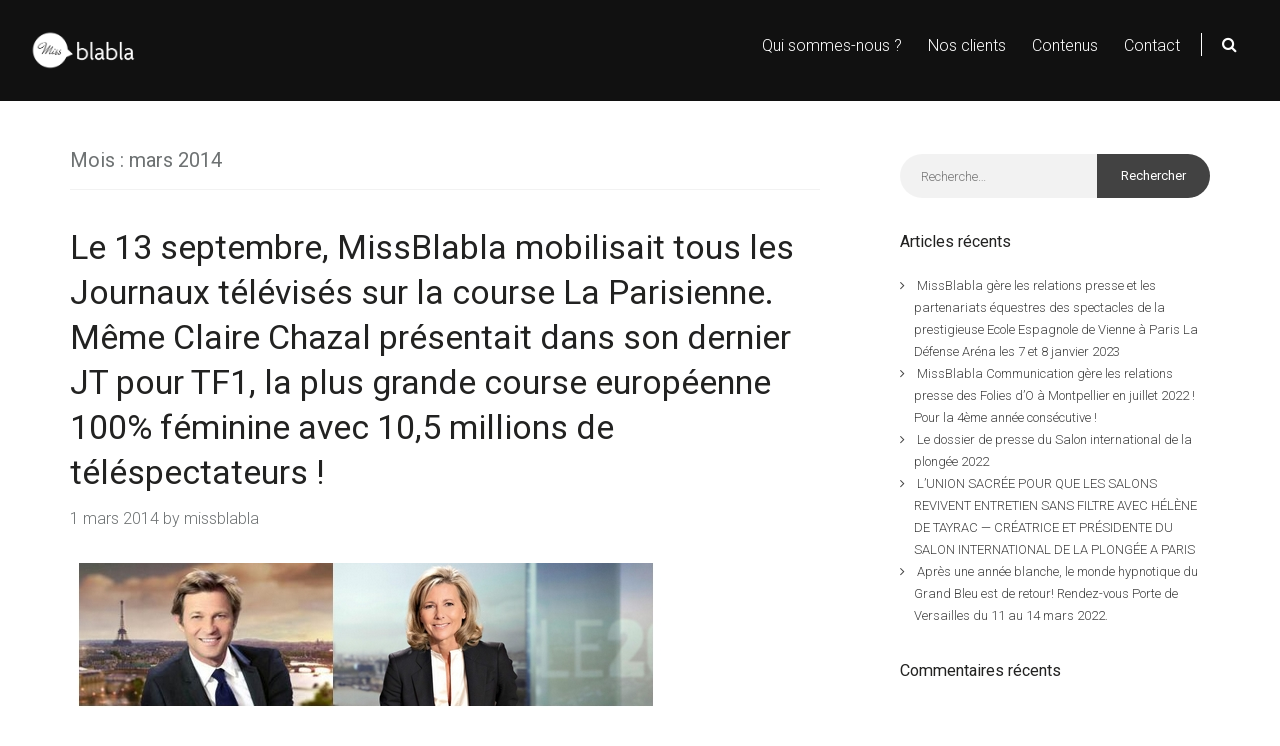

--- FILE ---
content_type: text/html; charset=UTF-8
request_url: https://www.missblabla.fr/2014/03/
body_size: 6972
content:
<!DOCTYPE html>
<html lang="fr-FR">
<head>
<meta charset="UTF-8">
<meta name="viewport" content="width=device-width, initial-scale=1">
<link rel="profile" href="https://gmpg.org/xfn/11">

<title>mars 2014 &#8211; MissBlabla Communication</title>
<link rel='dns-prefetch' href='//secure.gravatar.com' />
<link rel='dns-prefetch' href='//fonts.googleapis.com' />
<link rel='dns-prefetch' href='//s.w.org' />
<link rel="alternate" type="application/rss+xml" title="MissBlabla Communication &raquo; Flux" href="https://www.missblabla.fr/feed/" />
<link rel="alternate" type="application/rss+xml" title="MissBlabla Communication &raquo; Flux des commentaires" href="https://www.missblabla.fr/comments/feed/" />
		<script type="text/javascript">
			window._wpemojiSettings = {"baseUrl":"https:\/\/s.w.org\/images\/core\/emoji\/12.0.0-1\/72x72\/","ext":".png","svgUrl":"https:\/\/s.w.org\/images\/core\/emoji\/12.0.0-1\/svg\/","svgExt":".svg","source":{"concatemoji":"https:\/\/www.missblabla.fr\/wp-includes\/js\/wp-emoji-release.min.js?ver=5.3.20"}};
			!function(e,a,t){var n,r,o,i=a.createElement("canvas"),p=i.getContext&&i.getContext("2d");function s(e,t){var a=String.fromCharCode;p.clearRect(0,0,i.width,i.height),p.fillText(a.apply(this,e),0,0);e=i.toDataURL();return p.clearRect(0,0,i.width,i.height),p.fillText(a.apply(this,t),0,0),e===i.toDataURL()}function c(e){var t=a.createElement("script");t.src=e,t.defer=t.type="text/javascript",a.getElementsByTagName("head")[0].appendChild(t)}for(o=Array("flag","emoji"),t.supports={everything:!0,everythingExceptFlag:!0},r=0;r<o.length;r++)t.supports[o[r]]=function(e){if(!p||!p.fillText)return!1;switch(p.textBaseline="top",p.font="600 32px Arial",e){case"flag":return s([127987,65039,8205,9895,65039],[127987,65039,8203,9895,65039])?!1:!s([55356,56826,55356,56819],[55356,56826,8203,55356,56819])&&!s([55356,57332,56128,56423,56128,56418,56128,56421,56128,56430,56128,56423,56128,56447],[55356,57332,8203,56128,56423,8203,56128,56418,8203,56128,56421,8203,56128,56430,8203,56128,56423,8203,56128,56447]);case"emoji":return!s([55357,56424,55356,57342,8205,55358,56605,8205,55357,56424,55356,57340],[55357,56424,55356,57342,8203,55358,56605,8203,55357,56424,55356,57340])}return!1}(o[r]),t.supports.everything=t.supports.everything&&t.supports[o[r]],"flag"!==o[r]&&(t.supports.everythingExceptFlag=t.supports.everythingExceptFlag&&t.supports[o[r]]);t.supports.everythingExceptFlag=t.supports.everythingExceptFlag&&!t.supports.flag,t.DOMReady=!1,t.readyCallback=function(){t.DOMReady=!0},t.supports.everything||(n=function(){t.readyCallback()},a.addEventListener?(a.addEventListener("DOMContentLoaded",n,!1),e.addEventListener("load",n,!1)):(e.attachEvent("onload",n),a.attachEvent("onreadystatechange",function(){"complete"===a.readyState&&t.readyCallback()})),(n=t.source||{}).concatemoji?c(n.concatemoji):n.wpemoji&&n.twemoji&&(c(n.twemoji),c(n.wpemoji)))}(window,document,window._wpemojiSettings);
		</script>
		<style type="text/css">
img.wp-smiley,
img.emoji {
	display: inline !important;
	border: none !important;
	box-shadow: none !important;
	height: 1em !important;
	width: 1em !important;
	margin: 0 .07em !important;
	vertical-align: -0.1em !important;
	background: none !important;
	padding: 0 !important;
}
</style>
	<link rel='stylesheet' id='wp-block-library-css'  href='https://c0.wp.com/c/5.3.20/wp-includes/css/dist/block-library/style.min.css' type='text/css' media='all' />
<style id='wp-block-library-inline-css' type='text/css'>
.has-text-align-justify{text-align:justify;}
</style>
<link rel='stylesheet' id='venture-google-fonts-css'  href='https://fonts.googleapis.com/css?family=Roboto%3A300%2C400%2C700%2C400italic%2C700italic&#038;subset=latin%2Clatin-ext%2Ccyrillic%2Ccyrillic-ext' type='text/css' media='all' />
<link rel='stylesheet' id='font-awesome-css'  href='https://www.missblabla.fr/wp-content/themes/venture/css/font-awesome.css?ver=4.7.0' type='text/css' media='all' />
<link rel='stylesheet' id='venture-css-framework-css'  href='https://www.missblabla.fr/wp-content/themes/venture/css/bootstrap.css?ver=5.3.20' type='text/css' media='all' />
<link rel='stylesheet' id='venture-style-css'  href='https://www.missblabla.fr/wp-content/themes/venture/style.css?ver=5.3.20' type='text/css' media='all' />
<style id='venture-style-inline-css' type='text/css'>
.comments-link { clip: rect(1px, 1px, 1px, 1px); height: 1px; position: absolute; overflow: hidden; width: 1px; }
a,
                           #page #flickr_badge_uber_wrapper a:hover,
                           #page #flickr_badge_uber_wrapper a:link,
                           #page #flickr_badge_uber_wrapper a:active,
                           #page #flickr_badge_uber_wrapper a:visited {
                                color: #0a0000;
                           }a:hover { 
                                color: #060000; 
                           }
</style>
<link rel='stylesheet' id='jetpack_css-css'  href='https://c0.wp.com/p/jetpack/8.1.4/css/jetpack.css' type='text/css' media='all' />
<script type='text/javascript' src='https://c0.wp.com/c/5.3.20/wp-includes/js/jquery/jquery.js'></script>
<script type='text/javascript' src='https://c0.wp.com/c/5.3.20/wp-includes/js/jquery/jquery-migrate.min.js'></script>
<link rel='https://api.w.org/' href='https://www.missblabla.fr/wp-json/' />
<link rel="EditURI" type="application/rsd+xml" title="RSD" href="https://www.missblabla.fr/xmlrpc.php?rsd" />
<link rel="wlwmanifest" type="application/wlwmanifest+xml" href="https://www.missblabla.fr/wp-includes/wlwmanifest.xml" /> 
<meta name="generator" content="WordPress 5.3.20" />
		<!-- Custom Logo: hide header text -->
		<style id="custom-logo-css" type="text/css">
			.site-title, .site-description {
				position: absolute;
				clip: rect(1px, 1px, 1px, 1px);
			}
		</style>
		
<link rel='dns-prefetch' href='//v0.wordpress.com'/>
<link rel='dns-prefetch' href='//c0.wp.com'/>
<style type='text/css'>img#wpstats{display:none}</style><style type="text/css">.recentcomments a{display:inline !important;padding:0 !important;margin:0 !important;}</style>
<!-- Jetpack Open Graph Tags -->
<meta property="og:type" content="website" />
<meta property="og:title" content="mars 2014 &#8211; MissBlabla Communication" />
<meta property="og:site_name" content="MissBlabla Communication" />
<meta property="og:image" content="https://www.missblabla.fr/wp-content/uploads/2019/09/LOGO-MISS-BLABLA-noir-copie.png" />
<meta property="og:image:width" content="373" />
<meta property="og:image:height" content="373" />
<meta property="og:locale" content="fr_FR" />

<!-- End Jetpack Open Graph Tags -->
<link rel="icon" href="https://www.missblabla.fr/wp-content/uploads/2019/09/LOGO-MISS-BLABLA-noir-copie-50x50.png" sizes="32x32" />
<link rel="icon" href="https://www.missblabla.fr/wp-content/uploads/2019/09/LOGO-MISS-BLABLA-noir-copie-200x200.png" sizes="192x192" />
<link rel="apple-touch-icon-precomposed" href="https://www.missblabla.fr/wp-content/uploads/2019/09/LOGO-MISS-BLABLA-noir-copie-200x200.png" />
<meta name="msapplication-TileImage" content="https://www.missblabla.fr/wp-content/uploads/2019/09/LOGO-MISS-BLABLA-noir-copie-300x300.png" />
			<style type="text/css" id="wp-custom-css">
				/*
Bienvenue dans l'éditeur de CSS !

Pour en savoir plus sur le fonctionnement de l'éditeur, vous pouvez vous
rendre sur cette page :
http://wp.me/PEmnE-Bt
*/
.has-background-cover .overlay {
	opacity: 0;
}

#masthead.scroll-header,
#masthead.default-view-header {
	background: #111111;
}

#masthead.scroll-header,
#masthead.scroll-header a,
#masthead.default-view-header,
#masthead.default-view-header a,
.single.singular-featured-image-inactive #masthead,
.page.singular-featured-image-inactive:not(.page-template-templatesfront-page-php) #masthead,
.single.singular-featured-image-inactive #masthead a,
.page.singular-featured-image-inactive:not(.page-template-templatesfront-page-php) #masthead a {
	color: #ffffff;
}

#masthead img.custom-logo {
	max-height: 40px;
}
			</style>
		</head>

<body class="archive date wp-custom-logo hfeed group-blog comment-hidden">
<div id="page" class="site">
	<a class="skip-link screen-reader-text" href="#content">Skip to content</a>

	<div id="search-container" role="dialog">
		<form method="get" class="header-searchform form-inline" action="https://www.missblabla.fr/" role="search">
			<div class="header-searchform-inner">
				<div class="searchform-inner-container">
					<button type="button" id="close-search-container"><span class="screen-reader-text">Close</span></button>

					<label>
						<span class="screen-reader-text">Search for:</span>
						<input type="text" id="header-search-field" class="field" placeholder="Search &#x2026;" name="s" value="" />
					</label>

					<button type="submit" class="submit"><i class="fa fa-search"></i><span class="screen-reader-text">Search</span></button>
				</div><!-- .searchform-inner-container -->
			</div><!-- .header-searchform-inner -->
		</form><!-- .header-searchform -->
	</div><!-- #search-container -->

	<div id="toggle-sidebar">
		<div class="inner-panel">
			<button id="close-toggle-sidebar" class="primary-font">Close</button>

			<nav id="mobile-navigation" class="mobile-navigation" role="navigation" aria-label="Mobile Navigation"></nav><!-- #secondary-navigation -->
		</div><!-- .inner-panel -->
	</div><!-- #toggle-sidebar -->

	<header id="masthead" class="site-header clearfix" role="banner">
		<div class="site-branding pull-left">
			<a href="https://www.missblabla.fr/" class="custom-logo-link" rel="home"><img width="1000" height="373" src="https://www.missblabla.fr/wp-content/uploads/2019/09/LOGO-MISS-BLABLA-blanc.png" class="custom-logo" alt="MissBlabla Communication" srcset="https://www.missblabla.fr/wp-content/uploads/2019/09/LOGO-MISS-BLABLA-blanc.png 1000w, https://www.missblabla.fr/wp-content/uploads/2019/09/LOGO-MISS-BLABLA-blanc-300x112.png 300w, https://www.missblabla.fr/wp-content/uploads/2019/09/LOGO-MISS-BLABLA-blanc-768x286.png 768w" sizes="(max-width: 1000px) 100vw, 1000px" /></a><p class="site-title"><a href="https://www.missblabla.fr/">MissBlabla Communication</a></p>				<p class="site-description">L’agence de ceux qui ont des choses à dire</p>
					</div><!-- .site-branding -->

		<div class="header-links pull-right">
			<button id="header-search-button" class="header-search"><span class="screen-reader-text">Search (The search box will be shown in a modal window)</span></button>
			<button id="header-menu-button" class="header-menu">Menu</button>

			<nav id="site-navigation" class="main-navigation menu-navigation pull-right" role="navigation" aria-label="Primary Navigation">
			<div class="menu-primary-container"><ul id="primary-menu" class="menu"><li id="menu-item-1820" class="menu-item menu-item-type-post_type menu-item-object-page menu-item-1820"><a href="https://www.missblabla.fr/page-d-exemple-2/">Qui sommes-nous ?</a></li>
<li id="menu-item-1850" class="menu-item menu-item-type-post_type menu-item-object-page menu-item-1850"><a href="https://www.missblabla.fr/clients/">Nos clients</a></li>
<li id="menu-item-1933" class="menu-item menu-item-type-post_type menu-item-object-page current_page_parent menu-item-has-children menu-item-1933"><a href="https://www.missblabla.fr/contenus/">Contenus</a>
<ul class="sub-menu">
	<li id="menu-item-1823" class="menu-item menu-item-type-taxonomy menu-item-object-category menu-item-1823"><a href="https://www.missblabla.fr/category/revue-de-presse/">Revue de Presse</a></li>
	<li id="menu-item-1822" class="menu-item menu-item-type-taxonomy menu-item-object-category menu-item-1822"><a href="https://www.missblabla.fr/category/notre-actu/">Notre actu</a></li>
	<li id="menu-item-1938" class="menu-item menu-item-type-taxonomy menu-item-object-category menu-item-1938"><a href="https://www.missblabla.fr/category/communique-de-presse/">Communiqué de presse</a></li>
</ul>
</li>
<li id="menu-item-1849" class="menu-item menu-item-type-post_type menu-item-object-page menu-item-1849"><a href="https://www.missblabla.fr/contact-2/">Contact</a></li>
</ul></div>			</nav><!-- #site-navigation -->
		</div><!-- .header-links -->
	</header><!-- #masthead -->

	<div id="content" class="site-content">

<div id="default-view" class="container">
	<div class="row">
		<div id="primary" class="content-area col-lg-8 col-md-8">
			<main id="main" class="site-main" role="main">

			
				<header class="page-header">
				<h1 class="page-title"><span>Mois : </span>mars 2014</h1>				</header><!-- .page-header -->

				
<article id="post-108" class="post-108 post type-post status-publish format-standard hentry category-non-classe">
	<header class="entry-header">

		<h2 class="entry-title"><a href="https://www.missblabla.fr/2014/03/le-13-septembre-missblabla-mobilisait-tous-les-journaux-televises-sur-la-course-la-parisienne-meme-claire-chazal-presentait-dans-son-dernier-jt-pour-tf1-la-plus-grande-course-europeenne-100-feminin/" rel="bookmark">Le 13 septembre, MissBlabla mobilisait tous les Journaux télévisés sur la course La Parisienne. Même Claire Chazal présentait dans son dernier JT pour TF1, la plus grande course européenne 100% féminine avec 10,5 millions de téléspectateurs !</a></h2>
				<div class="entry-meta">
			<span class="posted-on"><a href="https://www.missblabla.fr/2014/03/le-13-septembre-missblabla-mobilisait-tous-les-journaux-televises-sur-la-course-la-parisienne-meme-claire-chazal-presentait-dans-son-dernier-jt-pour-tf1-la-plus-grande-course-europeenne-100-feminin/" rel="bookmark"><time class="entry-date published updated" datetime="2014-03-01T12:48:22+01:00">1 mars 2014</time></a></span><span class="byline"> by <span class="author vcard"><a class="url fn n" href="https://www.missblabla.fr/author/missblabla/">missblabla</a></span></span>
					</div><!-- .entry-meta -->
		
			</header><!-- .entry-header -->

	<div class="entry-content">
		<p><img class="alignnone size-full wp-image-109" src="http://missblabla.optimist-digital.fr/wp-content/uploads/2016/03/JT.jpg" alt="JT" width="591" height="145" srcset="https://www.missblabla.fr/wp-content/uploads/2016/03/JT.jpg 591w, https://www.missblabla.fr/wp-content/uploads/2016/03/JT-300x74.jpg 300w" sizes="(max-width: 591px) 100vw, 591px" /></p>
	</div><!-- .entry-content -->

	<footer class="entry-footer">
		<span class="cat-links">Posted in <a href="https://www.missblabla.fr/category/non-classe/" rel="category tag">Non classé</a></span>	</footer><!-- .entry-footer -->
</article><!-- #post-## -->

			</main><!-- #main -->
		</div><!-- #primary -->

		
<div class="col-lg-4 col-md-4 sidebar-section">
	<div id="secondary" class="widget-area" role="complementary">
		<aside id="search-2" class="widget widget_search"><form role="search" method="get" class="search-form" action="https://www.missblabla.fr/">
				<label>
					<span class="screen-reader-text">Rechercher :</span>
					<input type="search" class="search-field" placeholder="Recherche&hellip;" value="" name="s" />
				</label>
				<input type="submit" class="search-submit" value="Rechercher" />
			</form></aside>		<aside id="recent-posts-2" class="widget widget_recent_entries">		<h3 class="widget-title">Articles récents</h3>		<ul>
											<li>
					<a href="https://www.missblabla.fr/2022/04/missblabla-gere-les-relations-presse-et-les-partenariats-equestres-des-spectacles-de-la-prestigieuse-ecole-espagnole-de-vienne-a-paris-la-defense-arena-les-7-et-8-janvier-2023/">MissBlabla gère les relations presse et les partenariats équestres des spectacles de la prestigieuse Ecole Espagnole de Vienne à Paris La Défense Aréna les 7 et 8 janvier 2023</a>
									</li>
											<li>
					<a href="https://www.missblabla.fr/2022/04/missblabla-communication-gere-les-relations-presse-des-folies-do-a-montpellier-en-juillet-2022-pour-la-4eme-annee-consecutive/">MissBlabla Communication gère les relations presse des Folies d&rsquo;O à Montpellier en juillet 2022 ! Pour la 4ème année consécutive !</a>
									</li>
											<li>
					<a href="https://www.missblabla.fr/2022/03/le-dossier-de-presse-du-salon-international-de-la-plongee-2022/">Le dossier de presse du Salon international de la plongée 2022</a>
									</li>
											<li>
					<a href="https://www.missblabla.fr/2022/03/lunion-sacree-pour-que-les-salons-revivent-entretien-sans-filtre-avec-helene-de-tayrac-creatrice-et-presidente-du-salon-international-de-la-plongee-a-paris/">L’UNION SACRÉE POUR QUE LES SALONS REVIVENT ENTRETIEN SANS FILTRE AVEC HÉLÈNE DE TAYRAC — CRÉATRICE ET PRÉSIDENTE DU SALON INTERNATIONAL DE LA PLONGÉE A PARIS</a>
									</li>
											<li>
					<a href="https://www.missblabla.fr/2021/11/apres-une-annee-blanche-le-monde-hypnotique-du-grand-bleu-est-de-retour-rendez-vous-porte-de-versailles-du-7-au-10-janvier-2022/">Après une année blanche, le monde hypnotique du Grand Bleu  est de retour! Rendez-vous Porte de Versailles du 11 au 14 mars 2022.</a>
									</li>
					</ul>
		</aside><aside id="recent-comments-2" class="widget widget_recent_comments"><h3 class="widget-title">Commentaires récents</h3><ul id="recentcomments"></ul></aside><aside id="archives-2" class="widget widget_archive"><h3 class="widget-title">Archives</h3>		<ul>
				<li><a href='https://www.missblabla.fr/2022/04/'>avril 2022</a></li>
	<li><a href='https://www.missblabla.fr/2022/03/'>mars 2022</a></li>
	<li><a href='https://www.missblabla.fr/2021/11/'>novembre 2021</a></li>
	<li><a href='https://www.missblabla.fr/2021/10/'>octobre 2021</a></li>
	<li><a href='https://www.missblabla.fr/2021/09/'>septembre 2021</a></li>
	<li><a href='https://www.missblabla.fr/2021/05/'>mai 2021</a></li>
	<li><a href='https://www.missblabla.fr/2021/04/'>avril 2021</a></li>
	<li><a href='https://www.missblabla.fr/2021/03/'>mars 2021</a></li>
	<li><a href='https://www.missblabla.fr/2021/01/'>janvier 2021</a></li>
	<li><a href='https://www.missblabla.fr/2020/10/'>octobre 2020</a></li>
	<li><a href='https://www.missblabla.fr/2020/02/'>février 2020</a></li>
	<li><a href='https://www.missblabla.fr/2020/01/'>janvier 2020</a></li>
	<li><a href='https://www.missblabla.fr/2019/12/'>décembre 2019</a></li>
	<li><a href='https://www.missblabla.fr/2019/11/'>novembre 2019</a></li>
	<li><a href='https://www.missblabla.fr/2019/10/'>octobre 2019</a></li>
	<li><a href='https://www.missblabla.fr/2019/09/'>septembre 2019</a></li>
	<li><a href='https://www.missblabla.fr/2019/07/'>juillet 2019</a></li>
	<li><a href='https://www.missblabla.fr/2019/06/'>juin 2019</a></li>
	<li><a href='https://www.missblabla.fr/2019/03/'>mars 2019</a></li>
	<li><a href='https://www.missblabla.fr/2019/02/'>février 2019</a></li>
	<li><a href='https://www.missblabla.fr/2019/01/'>janvier 2019</a></li>
	<li><a href='https://www.missblabla.fr/2018/12/'>décembre 2018</a></li>
	<li><a href='https://www.missblabla.fr/2018/11/'>novembre 2018</a></li>
	<li><a href='https://www.missblabla.fr/2018/10/'>octobre 2018</a></li>
	<li><a href='https://www.missblabla.fr/2018/09/'>septembre 2018</a></li>
	<li><a href='https://www.missblabla.fr/2018/08/'>août 2018</a></li>
	<li><a href='https://www.missblabla.fr/2018/07/'>juillet 2018</a></li>
	<li><a href='https://www.missblabla.fr/2018/06/'>juin 2018</a></li>
	<li><a href='https://www.missblabla.fr/2018/05/'>mai 2018</a></li>
	<li><a href='https://www.missblabla.fr/2018/04/'>avril 2018</a></li>
	<li><a href='https://www.missblabla.fr/2018/03/'>mars 2018</a></li>
	<li><a href='https://www.missblabla.fr/2018/02/'>février 2018</a></li>
	<li><a href='https://www.missblabla.fr/2018/01/'>janvier 2018</a></li>
	<li><a href='https://www.missblabla.fr/2017/12/'>décembre 2017</a></li>
	<li><a href='https://www.missblabla.fr/2017/11/'>novembre 2017</a></li>
	<li><a href='https://www.missblabla.fr/2017/10/'>octobre 2017</a></li>
	<li><a href='https://www.missblabla.fr/2017/09/'>septembre 2017</a></li>
	<li><a href='https://www.missblabla.fr/2017/08/'>août 2017</a></li>
	<li><a href='https://www.missblabla.fr/2017/07/'>juillet 2017</a></li>
	<li><a href='https://www.missblabla.fr/2017/06/'>juin 2017</a></li>
	<li><a href='https://www.missblabla.fr/2017/05/'>mai 2017</a></li>
	<li><a href='https://www.missblabla.fr/2017/04/'>avril 2017</a></li>
	<li><a href='https://www.missblabla.fr/2017/03/'>mars 2017</a></li>
	<li><a href='https://www.missblabla.fr/2017/02/'>février 2017</a></li>
	<li><a href='https://www.missblabla.fr/2017/01/'>janvier 2017</a></li>
	<li><a href='https://www.missblabla.fr/2016/12/'>décembre 2016</a></li>
	<li><a href='https://www.missblabla.fr/2016/11/'>novembre 2016</a></li>
	<li><a href='https://www.missblabla.fr/2016/10/'>octobre 2016</a></li>
	<li><a href='https://www.missblabla.fr/2016/09/'>septembre 2016</a></li>
	<li><a href='https://www.missblabla.fr/2016/07/'>juillet 2016</a></li>
	<li><a href='https://www.missblabla.fr/2016/06/'>juin 2016</a></li>
	<li><a href='https://www.missblabla.fr/2016/05/'>mai 2016</a></li>
	<li><a href='https://www.missblabla.fr/2016/02/'>février 2016</a></li>
	<li><a href='https://www.missblabla.fr/2016/01/'>janvier 2016</a></li>
	<li><a href='https://www.missblabla.fr/2015/10/'>octobre 2015</a></li>
	<li><a href='https://www.missblabla.fr/2015/03/'>mars 2015</a></li>
	<li><a href='https://www.missblabla.fr/2014/09/'>septembre 2014</a></li>
	<li><a href='https://www.missblabla.fr/2014/03/' aria-current="page">mars 2014</a></li>
	<li><a href='https://www.missblabla.fr/2012/03/'>mars 2012</a></li>
		</ul>
			</aside><aside id="categories-2" class="widget widget_categories"><h3 class="widget-title">Catégories</h3>		<ul>
				<li class="cat-item cat-item-2"><a href="https://www.missblabla.fr/category/communique-de-presse/">Communiqué de presse</a>
</li>
	<li class="cat-item cat-item-1"><a href="https://www.missblabla.fr/category/non-classe/">Non classé</a>
</li>
	<li class="cat-item cat-item-4"><a href="https://www.missblabla.fr/category/notre-actu/">Notre actu</a>
</li>
	<li class="cat-item cat-item-5"><a href="https://www.missblabla.fr/category/revue-de-presse/">Revue de Presse</a>
</li>
		</ul>
			</aside>	</div><!-- #secondary -->
</div><!-- .sidebar-section -->

	</div><!-- .row -->
</div><!-- .container -->


	</div><!-- #content -->

	<footer id="colophon" class="site-footer" role="contentinfo">
		<div class="container">
			
			<div class="footer-bottom row">
				<div class="footer-left col-lg-6 col-md-6">
					<div class="footer-links">
						<div class="site-copyright">2026 MissBlabla Communication</div>
											</div><!-- .footer-links -->

					<div class="site-info">
						
		<a href="https://wordpress.org/">Proudly powered by WordPress</a>
		<span class="sep"> | </span>
		Theme: Venture by <a href="https://themesharbor.com/" rel="designer">Themes Harbor</a>.	
    					</div><!-- .site-info -->
				</div><!-- .footer-left -->

							</div><!-- .footer-bottom -->

		</div><!-- .container  -->
	</footer><!-- #colophon -->
</div><!-- #page -->

			<script>
				// Used by Gallery Custom Links to handle tenacious Lightboxes
				jQuery(document).ready(function () {

					function mgclInit() {
						if (jQuery.fn.off) {
							jQuery('.no-lightbox, .no-lightbox img').off('click'); // jQuery 1.7+
						}
						else {
							jQuery('.no-lightbox, .no-lightbox img').unbind('click'); // < jQuery 1.7
						}
						jQuery('a.no-lightbox').click(mgclOnClick);

						if (jQuery.fn.off) {
							jQuery('a.set-target').off('click'); // jQuery 1.7+
						}
						else {
							jQuery('a.set-target').unbind('click'); // < jQuery 1.7
						}
						jQuery('a.set-target').click(mgclOnClick);
					}

					function mgclOnClick() {
						if (!this.target || this.target == '' || this.target == '_self')
							window.location = this.href;
						else
							window.open(this.href,this.target);
						return false;
					}

					// From WP Gallery Custom Links
					// Reduce the number of  conflicting lightboxes
					function mgclAddLoadEvent(func) {
						var oldOnload = window.onload;
						if (typeof window.onload != 'function') {
							window.onload = func;
						} else {
							window.onload = function() {
								oldOnload();
								func();
							}
						}
					}

					mgclAddLoadEvent(mgclInit);
					mgclInit();

				});
			</script>
			<div style="display:none">
	</div>
<script type='text/javascript' src='https://secure.gravatar.com/js/gprofiles.js?ver=2026Janaa'></script>
<script type='text/javascript'>
/* <![CDATA[ */
var WPGroHo = {"my_hash":""};
/* ]]> */
</script>
<script type='text/javascript' src='https://c0.wp.com/p/jetpack/8.1.4/modules/wpgroho.js'></script>
<script type='text/javascript' src='https://www.missblabla.fr/wp-content/themes/venture/js/big-slide.js?ver=0.5.0'></script>
<script type='text/javascript' src='https://www.missblabla.fr/wp-content/themes/venture/js/venture.js?ver=1.1.1'></script>
<script type='text/javascript' src='https://c0.wp.com/c/5.3.20/wp-includes/js/wp-embed.min.js'></script>
<script type='text/javascript' src='https://stats.wp.com/e-202603.js' async='async' defer='defer'></script>
<script type='text/javascript'>
	_stq = window._stq || [];
	_stq.push([ 'view', {v:'ext',j:'1:8.1.4',blog:'160677238',post:'0',tz:'1',srv:'www.missblabla.fr'} ]);
	_stq.push([ 'clickTrackerInit', '160677238', '0' ]);
</script>

</body>
</html>


--- FILE ---
content_type: application/javascript
request_url: https://www.missblabla.fr/wp-content/themes/venture/js/venture.js?ver=1.1.1
body_size: 4536
content:
"use strict";

/*
 Handles additional functionalities of the theme.
*/
(function() {

	var htmlRTL = ( 'rtl' === document.documentElement.getAttribute( 'dir' ) ) ? true : false;
	var siteHeader = document.getElementById( 'masthead' );

	var ventureTheme = {
		// Run on ready.
		onReady: function() {
			this.createResponsiveTables();
			this.setDefaultHeaderView();
			this.createStickyHeader();
			this.createHeaderSearchBox();
			this.createMobileMenu();
			this.createAccessibleSubMenus();
			this.setTestimonialArchive();

			this.skipLinkFocusFix();
			this.requestAnimationFramePolyfill();
			this.fixSubMenuOffset();

			if ( -1 !== document.body.className.indexOf( 'page-template-front-page' ) ) {
				this.setFeaturedContent();
				this.setFrontPageTestimonials();
				this.setFrontPageBlogPosts();
				this.createEqualHeightFrontGridPages();
			}
		},

		// Make sure dropdown menus are visible in the screen.
		fixSubMenuOffset: function() {
			var primaryMenu = document.getElementById( 'site-navigation' );
			var parentItems = primaryMenu.querySelectorAll( 'li.menu-item-has-children' );

			if ( parentItems.length ) {
				var windowWidth = window.innerWidth || document.documentElement.clientWidth || document.body.clientWidth;

				var addEdgeClass = function(e) {
					var subMenu = e.target.querySelector( 'ul' );

					if ( ! htmlRTL ) {
						var isSubMenuOffset = subMenu.getBoundingClientRect().left + subMenu.offsetWidth >= windowWidth;
					} else {
						var isSubMenuOffset = subMenu.getBoundingClientRect().left <= subMenu.offsetWidth;
					}

					if ( isSubMenuOffset ) {
						ventureTheme.addClass( e.target, 'edge-menu' );
					}
				};

				var removeEdgeClass = function(e) {
					if ( -1 !== e.target.className.indexOf( 'edge-menu' ) ) {
						ventureTheme.removeClass( e.target, 'edge-menu' );
					}
				};

				// Add class to the main menu item if a dropdown menu would go off the screen.
				for ( var i = 0; i < parentItems.length; i++ ) {
					parentItems[i].addEventListener( 'mouseenter', addEdgeClass, false );
					parentItems[i].addEventListener( 'mouseleave', removeEdgeClass, false );
				}
			}
		},

		// Run on load.
		onLoaded: function() {
			// Make the site header section visible.
			ventureTheme.addClass( siteHeader, 'header-loaded' );

			// Create a mobile menu.
			var mobileMenuContainer = document.getElementById( 'mobile-navigation' );
			var primaryMenu = document.getElementById( 'site-navigation' ).querySelector( '.menu' ).cloneNode( true );
			primaryMenu.removeAttribute( 'id' );
			mobileMenuContainer.insertBefore( primaryMenu, mobileMenuContainer.firstChild );
		},

		// Add custom class to table element and make it responsive.
		createResponsiveTables: function() {
			var setUpResponsiveTables = function( container ) {
			    var tables = container.getElementsByTagName( 'table' );

			    if ( tables.length ) {
			        for ( var i = 0; i < tables.length; i++ ) {
			            ventureTheme.addClass( tables[i], 'table' );

			            var originalHTML = tables[i].outerHTML;
			            tables[i].outerHTML = '<div class="table-responsive">' + originalHTML + '</div>';
			        }
			    }
			};

			setUpResponsiveTables( document.getElementById( 'page' ) );

			var mainContainer = document.getElementById( 'main' );
			var responsiveTableLoadEvent = function() {
				var counter = mainContainer.querySelectorAll( '.infinite-loader' ).length + 1;
				var infiniteWrap = document.getElementById( 'infinite-view-' + counter );

				if ( null != infiniteWrap ) {
					setUpResponsiveTables( infiniteWrap );
				}
			};

			jQuery( document.body ).on( 'post-load', responsiveTableLoadEvent );
		},

		// Change the site header for views that do not have fullscreen images.
		setDefaultHeaderView: function() {
			var defaultView = document.getElementById( 'default-view' );

			if ( null != defaultView ) {
				// Change paddings of the default container based on the height of the site header.
				var changeDefaultViewPaddings = function() {
					defaultView.style.paddingTop = siteHeader.offsetHeight + 'px';
				};

				ventureTheme.addClass( siteHeader, 'default-view-header' );
				changeDefaultViewPaddings();

				window.addEventListener( 'resize', changeDefaultViewPaddings, false );
			}
		},

		// Create a sticky header.
		createStickyHeader: function() {
			var adminBar = document.getElementById( 'wpadminbar' );

			if ( null != adminBar ) {
				var setHeaderTopPosition = function() {
					siteHeader.style.top = adminBar.clientHeight + 'px';
				};

				setHeaderTopPosition();
				window.addEventListener( 'resize', setHeaderTopPosition, false );
			}

			// Set sticky header class based on the header location.
			var setStickyHeaderClass = function() {
				var scrollTop = window.scrollY || document.documentElement.scrollTop;

				if ( scrollTop > 0 ) {
					ventureTheme.addClass( siteHeader, 'scroll-header' );
				} else {
					ventureTheme.removeClass( siteHeader, 'scroll-header' );
				}
			};

			setStickyHeaderClass();

			var stickyHeaderEvent = function() {
				window.requestAnimationFrame( setStickyHeaderClass );
			};

			window.addEventListener( 'scroll', stickyHeaderEvent, false );
		},

		// Create the Featured Content section.
		setFeaturedContent: function() {
			var featuredContent = document.getElementById( 'featured-content' );

			if ( null != featuredContent && typeof jQuery.fn.slick !== 'undefined' ) {
				jQuery( featuredContent ).on( 'init', function( slick ) {
					var featuredContainer = document.getElementById( 'fullscreen-header' );

					if ( null != featuredContainer && -1 === document.body.className.indexOf( 'mobile-view' ) ) {
						var setFeaturedContainerHeight = function() {
							var height = window.innerHeight || document.documentElement.clientHeight || document.body.clientHeight;

							featuredContainer.style.height = height + "px";
							featuredContainer.style.minHeight = height + "px";
					    }

						setFeaturedContainerHeight();

						window.addEventListener( 'resize', setFeaturedContainerHeight, false );
					}

					var featuredLoader = document.getElementById( 'featured-loader' );
					featuredLoader.parentNode.removeChild( featuredLoader );

        		}).slick({
					draggable: false,
					fade: true,
					slidesToShow: 1,
					slidesToScroll: 1,
					cssEase: 'linear',
					prevArrow: '<div type="button" class="slick-prev"></div>',
					nextArrow: '<div type="button" class="slick-next"></div>',
					adaptiveHeight: true,
					rtl: htmlRTL,
					autoplaySpeed: 5500,
					autoplay: featuredContent.getAttribute( 'data-autoplay' )
				});

				var featuredContentSkipButton = document.getElementById( 'featured-content-skip' );
				var frontPageBlocks = document.getElementById( 'primary' ).querySelectorAll( '.front-block' );

				// Set up Skip to entry content action.
				if ( frontPageBlocks.length > 0 ) {
					var headerHeight = siteHeader.offsetHeight;
					var step = 10;

					var skipToEntry = function() {
						var toPosition = document.getElementById( 'primary' ).getBoundingClientRect().top - headerHeight;
						var scrollTop = window.scrollY || document.documentElement.scrollTop;
						scrollTop += Math.floor( toPosition / step );

						if ( step <= toPosition ) {
							window.requestAnimationFrame( skipToEntry );
							window.scrollTo( 0, scrollTop );
						}
					};

					var skipToEntryEvent = function(e) {
						e.preventDefault();
						skipToEntry();
					};

					featuredContentSkipButton.addEventListener( 'click', skipToEntryEvent, false );
				} else {
					featuredContentSkipButton.style.display = 'none';
				}
			}
		},

		// Create Front Page testimonials section.
		setFrontPageTestimonials: function() {
			var testimonials = document.getElementById( 'front-testimonials' );

			if ( null != testimonials && typeof jQuery.fn.slick !== 'undefined' ) {
				jQuery( testimonials ).slick({
					draggable: true,
					cssEase: 'linear',
					speed: 300,
					dots: true,
					adaptiveHeight:true,
					rtl: htmlRTL
				});
			}
		},

		// Create Front Page recent blog posts section.
		setFrontPageBlogPosts: function() {
			var blogSection = document.getElementById( 'front-blog-items' );

			if ( null != blogSection && typeof jQuery.fn.slick !== 'undefined' ) {
				var blogCarousel = jQuery( blogSection ).slick({
				  dots: false,
				  infinite: true,
				  speed: 300,
				  slidesToShow: 3,
				  slidesToScroll: 1,
				  rtl: htmlRTL,
				  responsive: [
					{
					  breakpoint: 1024,
					  settings: {
						slidesToShow: 2,
					  }
					},
					{
					  breakpoint: 480,
					  settings: {
						slidesToShow: 1,
						slidesToScroll: 1
					  }
					}
				  ]
				});

				var nextBlogItemEvent = function(e) {
					e.preventDefault();
					blogCarousel.slick( 'slickNext' );
				};

				var nextItemButton = document.getElementById( 'next-blog-item' );
				nextItemButton.addEventListener( 'click', nextBlogItemEvent, false );

				var prevBlogItemEvent = function(e) {
					e.preventDefault();
					blogCarousel.slick( 'slickPrev' );
				};

				var prevItemButton = document.getElementById( 'prev-blog-item' );
				prevItemButton.addEventListener( 'click', prevBlogItemEvent, false );
			}
		},

		// Create header search box section.
		createHeaderSearchBox: function() {
			var searchContainer = document.getElementById( 'search-container' );
			var openButton = document.getElementById( 'header-search-button' );
			var closeButton = document.getElementById( 'close-search-container' );

			var toggleSearchBox = function(e) {
				e.preventDefault();

				if ( openButton.id === e.target.id ) {
					ventureTheme.addClass( searchContainer, 'visible-section' );
				} else {
					ventureTheme.removeClass( searchContainer, 'visible-section' );
				}
			};

			openButton.addEventListener( 'click', toggleSearchBox, false );
			closeButton.addEventListener( 'click', toggleSearchBox, false );

			var outsideFormEvent = function(e) {
				if ( -1 !== e.target.className.indexOf( 'header-searchform-inner' ) ) {
					ventureTheme.removeClass( searchContainer, 'visible-section' );
				}
			};

			searchContainer.addEventListener( 'click', outsideFormEvent, false );
		},

		// Create mobile menu.
		createMobileMenu: function() {
			var toggleSidebar = jQuery( document.getElementById( 'header-menu-button' ) ).bigSlide({
				menu: ( '#toggle-sidebar' ),
				side: htmlRTL ? 'left' : 'right',
				menuWidth: '100%'
			});

			var closeMobileMenu = function(e) {
				e.preventDefault();
				toggleSidebar.close();
			};

			document.getElementById( 'close-toggle-sidebar' ).addEventListener( 'click', closeMobileMenu, false );
		},

		// Create accessible drop-down menus.
		createAccessibleSubMenus: function() {
			var menuContainer = document.getElementById( 'site-navigation' );

			if ( ! menuContainer ) {
				return;
			}

			var menu = menuContainer.getElementsByTagName( 'ul' )[0];

			if ( ! menu ) {
				return;
			}

			if ( -1 === menu.className.indexOf( 'nav-menu' ) ) {
				ventureTheme.addClass( menu, 'nav-menu' );
			}

			// Sets or removes .focus class on an element.
			var toggleFocus = function() {
				var self = this;

				// Move up through the ancestors of the current link until we hit .nav-menu.
				while ( -1 === self.className.indexOf( 'nav-menu' ) ) {

					// On li elements toggle the class .focus.
					if ( 'li' === self.tagName.toLowerCase() ) {
						if ( -1 !== self.className.indexOf( 'focus' ) ) {
							ventureTheme.removeClass( self, 'focus'  );
						} else {
							ventureTheme.addClass( self, 'focus' );
						}
					}

					self = self.parentElement;
				}
			};

			// Get all the link elements within the menu.
			var links = menu.getElementsByTagName( 'a' );

			// Each time a menu link is focused or blurred, toggle focus.
			for ( var i = 0; i < links.length; i++ ) {
				links[i].addEventListener( 'focus', toggleFocus, false );
				links[i].addEventListener( 'blur', toggleFocus, false );
			}
		},

		// Set up testimonial archive.
		setTestimonialArchive: function() {
			var grid = document.getElementById( 'testimonial-grid' );

			if ( null != grid && window.Masonry ) {
				var testimonials = new Masonry( grid, {
					itemSelector: '.jetpack-testimonial',
		            isResizable: true,
		            isOriginLeft: htmlRTL ? false : true,
				});

				imagesLoaded( grid ).on( 'progress', function() {
				  testimonials.layout();
				});

				// Refresh testimonial grid in order to fix the issue with embedded videos.
				var timeout = null;
				var refreshTestimonialGrid = function() {
					if ( ! timeout ) {
						timeout = setTimeout( function() {
							timeout = null;
							testimonials.layout();
						}, 1000 );
					}
				};

				refreshTestimonialGrid();

				window.addEventListener( 'resize', refreshTestimonialGrid, false );

				var mainContainer = document.getElementById( 'main' );
				var postLoadEvent = function() {
					var counter = mainContainer.querySelectorAll( '.infinite-loader' ).length + 1;
					var infiniteWrap = document.getElementById( 'infinite-view-' + counter );

					if ( null != infiniteWrap && ! infiniteWrap.childNodes.length ) {

						while ( infiniteWrap.childNodes.length > 0 ) {
    						grid.appendChild( infiniteWrap.childNodes[0] );
							testimonials.appended( infiniteWrap.childNodes[0] );
						}

						refreshTestimonialGrid();
					}
				};

				jQuery( document.body ).on( 'post-load', postLoadEvent );
			}
		},

		// Create equal heights for the Front Page Grid Pages.
		createEqualHeightFrontGridPages: function() {
			var grid = document.getElementById( 'content' ).querySelector( '.grid-row' );

			if ( null != grid ) {
				var gridColumns = ( -1 !== grid.className.indexOf( 'two-columns' ) ) ? 2 : 3;

				var setEqualHeight = function() {
					var gridItems = grid.querySelectorAll( '.hentry' );

					if ( ! gridItems.length ) {
						return;
					}

					var gridItemsHeight = [];
			        var tempGridItemsIDs = [];

					for ( var i = 0; i < gridItems.length; i++ ) {
						var currentItem = gridItems[i];
						var inner = gridItems[i].querySelector( '.featured-page-inner' );
						inner.style.height = "";
						gridItemsHeight.push( inner.offsetHeight );
			            tempGridItemsIDs.push( currentItem.id );
					}

					var loopsCount = Math.round( gridItemsHeight.length / gridColumns );

					for ( var i = 0; i < loopsCount; i++ ) {
			            var tempHeights = gridItemsHeight.splice( 0, gridColumns );
						var columnIDs = tempGridItemsIDs.splice( 0, gridColumns );

						if ( ! tempHeights.length && ! columnIDs.length ) {
							return;
						}

						var maxHeight = Math.max.apply( Math, tempHeights );

						for( var j = 0; j < columnIDs.length; j++ ) {
							var inner = document.getElementById( columnIDs[j] ).querySelector( '.featured-page-inner' );

							inner.style.height = maxHeight + 'px';
						}
			        }
				};

				setEqualHeight();

				window.addEventListener( 'resize', setEqualHeight, false );
			}
		},

		// Helps with accessibility for keyboard only users.
		skipLinkFocusFix: function() {
			var isIe = /(trident|msie)/i.test( navigator.userAgent );

			if ( isIe && document.getElementById && window.addEventListener ) {
				window.addEventListener( 'hashchange', function() {
					var id = location.hash.substring( 1 ),
						element;

					if ( ! ( /^[A-z0-9_-]+$/.test( id ) ) ) {
						return;
					}

					element = document.getElementById( id );

					if ( element ) {
						if ( ! ( /^(?:a|select|input|button|textarea)$/i.test( element.tagName ) ) ) {
							element.tabIndex = -1;
						}

						element.focus();
					}
				}, false );
			}
		},

		// Create requestAnimationFrame polyfill (by Erik Möller, Paul Irish and Tino Zijdel).
		requestAnimationFramePolyfill: function() {
			var x, lastTime, vendors;

			lastTime = 0;
    		vendors = ['webkit', 'moz'];

			for( x = 0; x < vendors.length && ! window.requestAnimationFrame; ++x ) {
				window.requestAnimationFrame = window[vendors[x]+'RequestAnimationFrame'];
				window.cancelAnimationFrame = window[vendors[x]+'CancelAnimationFrame']
											|| window[vendors[x]+'CancelRequestAnimationFrame'];
			}

			if ( ! window.requestAnimationFrame ) {
				window.requestAnimationFrame = function( callback, element ) {
		 		   var currTime = new Date().getTime();
		 		   var timeToCall = Math.max( 0, 16 - ( currTime - lastTime ) );
		 		   var id = window.setTimeout( function() {
					   callback( currTime + timeToCall );
				   }, timeToCall );

		 		   lastTime = currTime + timeToCall;

		 		   return id;
		 	   };
			}

			if ( ! window.cancelAnimationFrame ) {
				window.cancelAnimationFrame = function( id ) {
		            clearTimeout( id );
		        };
			}
		},

		// Add a class to the element.
		addClass: function( element, className ) {
			if ( element.classList ) {
				element.classList.add( className );
			} else {
				element.className += ' ' + className;
			}
		},

		// Remove a class from the element.
		removeClass: function( element, className ) {
			if ( element.classList ) {
				element.classList.remove( className );
			} else {
				element.className = element.className.replace(new RegExp('(^|\\b)' + className.split(' ').join('|') + '(\\b|$)', 'gi'), ' ');
			}
		}
	};

	// Things that need to happen when the document is ready.
	jQuery( function() {
		ventureTheme.onReady();
	});

	// Things that need to happen after a full load.
	window.addEventListener( 'load', ventureTheme.onLoaded, false );
})();
